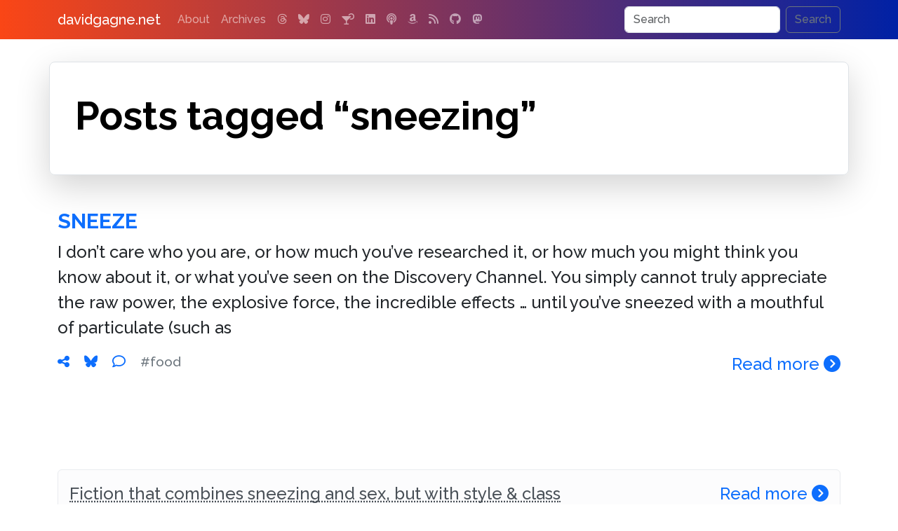

--- FILE ---
content_type: text/html; charset=UTF-8
request_url: https://www.davidgagne.net/tags/sneezing/
body_size: 5164
content:
<!doctype html>
<html lang="en">
  <head>
    <meta charset="utf-8">
    <meta name="viewport" content="width=device-width, initial-scale=1">
    <link rel="profile" href="https://gmpg.org/xfn/11">
    <link rel="pingback" href="https://www.davidgagne.net/xmlrpc.php">
    <title>sneezing | davidgagne.net</title>
    <meta name="author" content="David Vincent Gagne">
    <meta name="robots" content="index, follow">
    <meta name="googlebot" content="index, follow, max-snippet:-1, max-image-preview:large, max-video-preview:-1">
    <meta name="bingbot" content="index, follow, max-snippet:-1, max-image-preview:large, max-video-preview:-1">
    <meta property="og:locale" content="en_US">
    <meta property="og:site_name" content="davidgagne.net">
    <meta property="article:publisher" content="https://www.davidgagne.net/">
    <meta property="article:author" content="https://www.davidgagne.net/">
    <meta name="apple-itunes-app" content="app-id=1309377225">	<meta name="description" content="The personal weblog of David Vincent Gagne">
	<meta property="og:type"		content="website">
	<meta property="og:title"        content="davidgagne.net">
	<meta property="og:url"          content="https://www.davidgagne.net">
	<meta property="og:description"  content="The personal weblog of David Vincent Gagne">
	<meta property="og:image"        content="https://www.davidgagne.net/wp-content/themes/vincenzo-plain/images/thumbnail.jpg">
    <link rel="preconnect" href="https://cdn.jsdelivr.net" crossorigin>
    <link rel="preconnect" href="https://cdnjs.cloudflare.com" crossorigin>
    <link rel="preconnect" href="https://s0.wp.com" crossorigin>
    <link rel="preload" href="https://cdn.jsdelivr.net/npm/bootstrap@5.3.2/dist/css/bootstrap.min.css" integrity="sha384-T3c6CoIi6uLrA9TneNEoa7RxnatzjcDSCmG1MXxSR1GAsXEV/Dwwykc2MPK8M2HN" crossorigin="anonymous" as="style" onload="this.onload=null;this.rel='stylesheet'">
    <noscript><link rel="stylesheet" href="https://cdn.jsdelivr.net/npm/bootstrap@5.3.2/dist/css/bootstrap.min.css"></noscript>

    <link rel="preload" href="https://cdnjs.cloudflare.com/ajax/libs/font-awesome/6.7.2/css/all.min.css?display=swap" crossorigin="anonymous" as="style" onload="this.onload=null;this.rel='stylesheet'">
    <noscript><link rel="stylesheet" href="https://cdnjs.cloudflare.com/ajax/libs/font-awesome/6.7.2/css/all.min.css?display=swap"></noscript>

    <link rel="preload" href="https://www.davidgagne.net/wp-content/themes/vincenzo-plain/style.css?v=1.1.31" as="style" onload="this.onload=null;this.rel='stylesheet'">
    <noscript><link rel="stylesheet" href="https://www.davidgagne.net/wp-content/themes/vincenzo-plain/style.css?v=1.1.31"></noscript>
    <link rel="apple-touch-icon" href="https://www.davidgagne.net/apple-touch-icon.png" sizes="180x180">
    <link rel="icon" href="https://www.davidgagne.net/favicon.ico">
    <meta name="theme-color" content="#000000">

<!-- wp_head() starts //-->

<meta name='robots' content='max-image-preview:large'>
<!-- Jetpack Site Verification Tags -->
<meta name="google-site-verification" content="--ms5_LpYh1gVJmVf0wt2lR9OPite8mak9_-NRXEO4U">
<link rel='dns-prefetch' href='//www.googletagmanager.com'>
<link rel='dns-prefetch' href='//stats.wp.com'>
<link rel='dns-prefetch' href='//v0.wordpress.com'>
<link rel="alternate" type="application/rss+xml" title="davidgagne.net &raquo; Feed" href="https://www.davidgagne.net/feed/">
<link rel="alternate" type="application/rss+xml" title="davidgagne.net &raquo; Comments Feed" href="https://www.davidgagne.net/comments/feed/">
<link rel="alternate" type="application/rss+xml" title="davidgagne.net &raquo; sneezing Tag Feed" href="https://www.davidgagne.net/tags/sneezing/feed/">
<script type="application/ld+json">
{
    "@context": "https://schema.org",
    "@graph": [
        {
            "@type": "WebSite",
            "@id": "https://www.davidgagne.net/#website",
            "url": "https://www.davidgagne.net/",
            "name": "davidgagne.net",
            "description": "The personal weblog of David Vincent Gagne",
            "publisher": {
                "@id": "https://www.davidgagne.net/#publisher"
            },
            "potentialAction": {
                "@type": "SearchAction",
                "target": "https://www.davidgagne.net/?s={search_term_string}",
                "query-input": "required name=search_term_string"
            }
        },
        {
            "@type": "Organization",
            "name": "davidgagne.net",
            "url": "https://www.davidgagne.net/",
            "logo": {
                "@type": "ImageObject",
                "url": "https://www.davidgagne.net/wp-content/uploads/2020/07/logo-davidgagne.png",
                "width": 550,
                "height": 60
            },
            "@id": "https://www.davidgagne.net/#publisher"
        },
        {
            "@type": "CollectionPage",
            "@id": "https://www.davidgagne.net/tags/sneezing/#collection",
            "url": "https://www.davidgagne.net/tags/sneezing/",
            "name": "sneezing",
            "description": "",
            "inLanguage": "en-US",
            "isAccessibleForFree": true
        },
        {
            "@type": "BreadcrumbList",
            "itemListElement": [
                {
                    "@type": "ListItem",
                    "position": 1,
                    "name": "davidgagne.net",
                    "item": "https://www.davidgagne.net/"
                },
                {
                    "@type": "ListItem",
                    "position": 2,
                    "name": "sneezing",
                    "item": "https://www.davidgagne.net/tags/sneezing/"
                }
            ]
        }
    ]
}
</script>
<style id='wp-img-auto-sizes-contain-inline-css' type='text/css'>
img:is([sizes=auto i],[sizes^="auto," i]){contain-intrinsic-size:3000px 1500px}
/*# sourceURL=wp-img-auto-sizes-contain-inline-css */
</style>
<link rel='stylesheet' id='jetpack-subscriptions-css' href='https://www.davidgagne.net/wp-content/plugins/jetpack/_inc/build/subscriptions/subscriptions.min.css?ver=15.4' type='text/css' media='all'>

<!-- Google tag (gtag.js) snippet added by Site Kit -->
<!-- Google Analytics snippet added by Site Kit -->
<script src="https://www.googletagmanager.com/gtag/js?id=GT-TQLKJQ37" id="google_gtagjs-js" async></script>
<script id="google_gtagjs-js-after">
/* <![CDATA[ */
window.dataLayer = window.dataLayer || [];function gtag(){dataLayer.push(arguments);}
gtag("set","linker",{"domains":["www.davidgagne.net"]});
gtag("js", new Date());
gtag("set", "developer_id.dZTNiMT", true);
gtag("config", "GT-TQLKJQ37");
 window._googlesitekit = window._googlesitekit || {}; window._googlesitekit.throttledEvents = []; window._googlesitekit.gtagEvent = (name, data) => { var key = JSON.stringify( { name, data } ); if ( !! window._googlesitekit.throttledEvents[ key ] ) { return; } window._googlesitekit.throttledEvents[ key ] = true; setTimeout( () => { delete window._googlesitekit.throttledEvents[ key ]; }, 5 ); gtag( "event", name, { ...data, event_source: "site-kit" } ); }; 
//# sourceURL=google_gtagjs-js-after
/* ]]> */
</script>
<meta name="generator" content="Site Kit by Google 1.171.0"><meta name="generator" content="performance-lab 4.0.1; plugins: webp-uploads">
<meta name="generator" content="webp-uploads 2.6.1">
	<style>img#wpstats{display:none}</style>
		

<!-- wp_head() ends //-->

  </head>
<body>
<nav class="navbar navbar-expand-md navbar-dark fixed-top bg-dark">
    <div class="container">
        <a class="navbar-brand" href="https://www.davidgagne.net">davidgagne.net</a>
        <button class="navbar-toggler" type="button" data-bs-toggle="collapse" data-bs-target="#navbarCollapse" aria-controls="navbarCollapse" aria-expanded="false" aria-label="Toggle navigation">
            <span class="navbar-toggler-icon"></span>
        </button>
        <div class="collapse navbar-collapse" id="navbarCollapse">
                 <ul class="navbar-nav me-auto mb-2 mb-md-0"><li class="nav-item"><a class="nav-link" href="https://www.davidgagne.net/about/" title="All About Me">About</a></li>
<li class="nav-item"><a class="nav-link" href="https://www.davidgagne.net/archives/" title="Thousands of Old Posts">Archives</a></li>
                                <li class="nav-item"><a class="nav-link" target="_blank" title="Threads" href="https://www.threads.com/@gatordavid"><i class="fa-threads fa-brands"></i></a></li><li class="nav-item"><a class="nav-link" target="_blank" title="Bluesky" href="https://bsky.app/profile/davidgagne.net"><i class="fa-bluesky fa-brands"></i></a></li><li class="nav-item"><a class="nav-link" target="_blank" title="Instagram" href="https://www.instagram.com/gatordavid"><i class="fa-instagram fa-brands"></i></a></li><li class="nav-item"><a class="nav-link" target="_blank" title="bartender.live" href="https://itunes.apple.com/us/app/bartender-live/id1309377225"><i class="fa-martini-glass-citrus fa-solid"></i></a></li><li class="nav-item"><a class="nav-link" target="_blank" title="LinkedIn" href="https://www.linkedin.com/in/davidgagne"><i class="fa-linkedin fa-brands"></i></a></li><li class="nav-item"><a class="nav-link" target="_blank" title="Kids Kickoff" href="https://podcasts.apple.com/us/podcast/the-kids-kickoff-with-jackson-gagne-and-cameron-harris/id1758561582"><i class="fa-podcast fa-solid"></i></a></li><li class="nav-item"><a class="nav-link" target="_blank" title="Amazon" href="https://www.amazon.com/gp/registry/wishlist/1EZCYWNMKOJZ2/?tag=davidgagnenet-20"><i class="fa-amazon fa-brands"></i></a></li><li class="nav-item"><a class="nav-link" target="_blank" title="RSS" href="https://www.davidgagne.net/feed/"><i class="fa-rss fa-solid"></i></a></li><li class="nav-item"><a class="nav-link" target="_blank" title="GitHub" href="https://github.com/DavidGagne/"><i class="fa-github fa-brands"></i></a></li><li class="nav-item"><a class="nav-link" target="_blank" title="Mastodon" href="https://social.targaryen.house/@davidgagne"><i class="fa-mastodon fa-brands"></i></a></li>            </ul>          <form method="get" class="d-flex vincenzo-search-button"  action="https://www.davidgagne.net/">
               <input class="form-control me-2" type="search" placeholder="Search" value="" aria-label="Search" name="s">
               <button class="btn btn-outline-secondary" type="submit">Search</button>
          </form>         </div>
    </div>
</nav>
<main class="container">
    <header class="row p-4 pe-lg-0 py-lg-5 align-items-center rounded-3 border shadow-lg">
        <h1 class="display-4 fw-bold lh-1 text-body-emphasis">Posts tagged &#8220;sneezing&#8221;</h1>    </header><div class="post mt-5">

    <div class="row content home-posts">
        <div class="col-xs-12">
    <h2 class="post-title">       <a href="https://www.davidgagne.net/2002/05/05/sneeze/" title="May 5th, 2002 @ 11:02 am PDT">Sneeze</a></h2><p>I don&#8217;t care who you are, or how much you&#8217;ve researched it, or how much you might think you know about it, or what you&#8217;ve seen on the Discovery Channel. You simply cannot truly appreciate the raw power, the explosive force, the incredible effects &#8230; until you&#8217;ve sneezed with a mouthful of particulate (such as</p>
<div class="float-end"><a title="Sneeze" class="moretag" href="https://www.davidgagne.net/2002/05/05/sneeze/">Read more <i class="fa-solid fa-circle-chevron-right"></i></a></div>
<p class="single-post-tag-list">
    <span class="label label-primary nobreak me-3"><a href="https://www.davidgagne.net/2002/05/05/sneeze/" title="May 5th, 2002 @ 11:02 am PDT"><i class="fa-solid fa-share-nodes"></i></a></span>
    <span class="label label-primary nobreak me-3"><a target="_blank" href="https://bsky.app/intent/compose?text=Sneeze%0A%0Ahttps://www.davidgagne.net/2002/05/05/sneeze/" title="Share on Bluesky" rel="noreferrer noopener"><i class="fa-brands fa-bluesky"></i></a></span>
    <span class="label label-primary nobreak me-3"><a href="https://www.davidgagne.net/2002/05/05/sneeze/#comments" title="There is one comment on this post."><i class="fa-regular fa-comment"></i></a></span> <span class="label label-primary nobreak me-3"><a href="https://www.davidgagne.net/tags/food/" class="link-secondary" rel="tag" title="142 posts">#food</a></span>
</p></div>    </div>

</div><div class="post mt-5">

    <div class="row content home-posts">
            <div class="col-12">
        <div class="alert alert-light mt-3 post-link" role="alert">
            <div class="row">
                <div class="col-md-10 col-xs-12">
                    <p><abbr title="http://sneezingerotica.homestead.com/Serotica_Home~ns4.html">Fiction that combines sneezing and sex, but with style &#038; class</abbr></p>
                </div>
                <div class="col-md-2 col-xs-12 text-right">
                    <a href="https://www.davidgagne.net/2001/02/06/sneezing-and-sex/" title="Sneezing and Sex">Read more <i class="fa-solid fa-circle-chevron-right"></i></a>
                </div>
            </div>
        </div>
    </div>    </div>

</div></main><div class="container">
    <div class="row">
        <div class="col-md-4 col-sm-12 p-3">
            <header><h3 class="fw-bold"><a href="/about" title="All About Me">What Is This?</a></h3></header>
            <p><strong>davidgagne.net</strong> is the <a href="/about" title="All About Me">personal weblog</a> of me, <span class="nobreak">David Vincent Gagne</span>. I've been publishing here <a class="nobreak" href="/archives">since 1999</a>, which makes this one of the oldest continuously-updated websites on the Internet.</p>
        </div>
        <div class="col-md-4 col-sm-12 p-3 border-start">
            <header><h3 class="fw-bold"><a href="https://itunes.apple.com/us/app/bartender-live/id1309377225">bartender.live<i class="fa-fw fa-martini-glass-citrus fa-solid ms-2"></i></a></h3></header>
            <p>A few years ago I was trying to determine what cocktails I could make with the alcohol I had at home. I searched the App Store but couldn't find an app that would let me do that, <a href="https://itunes.apple.com/us/app/bartender-live/id1309377225">so I built one.</a></p>
        </div>
        <div class="col-md-4 col-sm-12 p-3 border-start">
            <header><h3 class="fw-bold"><a class="nobreak" href="/category/hemingway">Hemingway</a></h3></header>
            <p>You can read dozens of essays and articles and find hundreds of links to other sites with stories and information about <strong class="nobreak">Ernest Hemingway</strong> in <a class="nobreak" href="/category/hemingway">The Hemingway Collection</a>.</p>
        </div>
    </div>
</div><div class="container text-center">
    <div class="row">
        <div class="col-md-6 offset-md-3">
            <ul class="list-inline">
<li class="list-inline-item"><a class="nav-link" target="_blank" title="Threads" href="https://www.threads.com/@gatordavid"><i class="fa-xl fa-threads fa-brands"></i></a></li><li class="list-inline-item"><a class="nav-link" target="_blank" title="Bluesky" href="https://bsky.app/profile/davidgagne.net"><i class="fa-xl fa-bluesky fa-brands"></i></a></li><li class="list-inline-item"><a class="nav-link" target="_blank" title="Instagram" href="https://www.instagram.com/gatordavid"><i class="fa-xl fa-instagram fa-brands"></i></a></li><li class="list-inline-item"><a class="nav-link" target="_blank" title="bartender.live" href="https://itunes.apple.com/us/app/bartender-live/id1309377225"><i class="fa-xl fa-martini-glass-citrus fa-solid"></i></a></li><li class="list-inline-item"><a class="nav-link" target="_blank" title="LinkedIn" href="https://www.linkedin.com/in/davidgagne"><i class="fa-xl fa-linkedin fa-brands"></i></a></li><li class="list-inline-item"><a class="nav-link" target="_blank" title="Kids Kickoff" href="https://podcasts.apple.com/us/podcast/the-kids-kickoff-with-jackson-gagne-and-cameron-harris/id1758561582"><i class="fa-xl fa-podcast fa-solid"></i></a></li><li class="list-inline-item"><a class="nav-link" target="_blank" title="Amazon" href="https://www.amazon.com/gp/registry/wishlist/1EZCYWNMKOJZ2/?tag=davidgagnenet-20"><i class="fa-xl fa-amazon fa-brands"></i></a></li><li class="list-inline-item"><a class="nav-link" target="_blank" title="RSS" href="https://www.davidgagne.net/feed/"><i class="fa-xl fa-rss fa-solid"></i></a></li><li class="list-inline-item"><a class="nav-link" target="_blank" title="GitHub" href="https://github.com/DavidGagne/"><i class="fa-xl fa-github fa-brands"></i></a></li><li class="list-inline-item"><a class="nav-link" target="_blank" title="Mastodon" href="https://social.targaryen.house/@davidgagne"><i class="fa-xl fa-mastodon fa-brands"></i></a></li>            </ul>
        </div>
    </div>
</div>
    <!-- Footer -->
<div class="container">
    <footer class="d-flex flex-wrap justify-content-between align-items-center py-3 my-4 border-top">
        <p class="col-md-12 mb-0 text-body-secondary">&copy; <a href="https://davidgagne.org/">David Vincent Gagne</a>. All rights reserved. <span class="nobreak">Custom WordPress Theme <strong title="v. 1.1.31">Vincenzo-Plain</strong></span> by <a class="nobreak" href="https://jacket-industries.com/">Jacket Industries</a>.</p>
    </footer>
</div>
<script type="speculationrules">
{"prefetch":[{"source":"document","where":{"and":[{"href_matches":"/*"},{"not":{"href_matches":["/wp-*.php","/wp-admin/*","/wp-content/uploads/*","/wp-content/*","/wp-content/plugins/*","/wp-content/themes/vincenzo-plain/*","/*\\?(.+)"]}},{"not":{"selector_matches":"a[rel~=\"nofollow\"]"}},{"not":{"selector_matches":".no-prefetch, .no-prefetch a"}}]},"eagerness":"conservative"}]}
</script>
<script id="jetpack-stats-js-before">
/* <![CDATA[ */
_stq = window._stq || [];
_stq.push([ "view", {"v":"ext","blog":"3136807","post":"0","tz":"-8","srv":"www.davidgagne.net","arch_tag":"sneezing","arch_results":"2","j":"1:15.4"} ]);
_stq.push([ "clickTrackerInit", "3136807", "0" ]);
//# sourceURL=jetpack-stats-js-before
/* ]]> */
</script>
<script src="https://stats.wp.com/e-202605.js" id="jetpack-stats-js" defer="defer" data-wp-strategy="defer"></script>
    <script defer src="https://cdn.jsdelivr.net/npm/bootstrap@5.3.2/dist/js/bootstrap.min.js" integrity="sha384-BBtl+eGJRgqQAUMxJ7pMwbEyER4l1g+O15P+16Ep7Q9Q+zqX6gSbd85u4mG4QzX+" crossorigin="anonymous"></script>
    <script defer src="https://code.jquery.com/jquery-3.5.1.min.js" integrity="sha256-9/aliU8dGd2tb6OSsuzixeV4y/faTqgFtohetphbbj0=" crossorigin="anonymous"></script>
    <script defer src="https://www.davidgagne.net/wp-content/themes/vincenzo-plain/amazon.js"></script>
    </body>
</html>